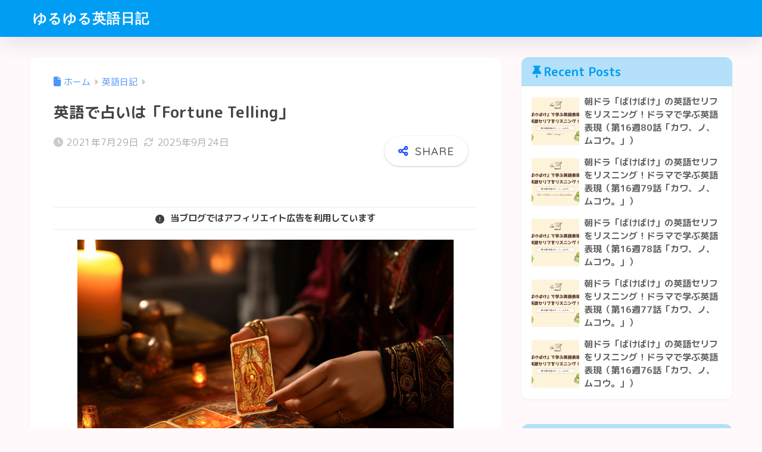

--- FILE ---
content_type: text/html; charset=utf-8
request_url: https://www.google.com/recaptcha/api2/aframe
body_size: 266
content:
<!DOCTYPE HTML><html><head><meta http-equiv="content-type" content="text/html; charset=UTF-8"></head><body><script nonce="5gzlDaRhVmxinqEsreW7RA">/** Anti-fraud and anti-abuse applications only. See google.com/recaptcha */ try{var clients={'sodar':'https://pagead2.googlesyndication.com/pagead/sodar?'};window.addEventListener("message",function(a){try{if(a.source===window.parent){var b=JSON.parse(a.data);var c=clients[b['id']];if(c){var d=document.createElement('img');d.src=c+b['params']+'&rc='+(localStorage.getItem("rc::a")?sessionStorage.getItem("rc::b"):"");window.document.body.appendChild(d);sessionStorage.setItem("rc::e",parseInt(sessionStorage.getItem("rc::e")||0)+1);localStorage.setItem("rc::h",'1769327665421');}}}catch(b){}});window.parent.postMessage("_grecaptcha_ready", "*");}catch(b){}</script></body></html>

--- FILE ---
content_type: application/javascript; charset=utf-8
request_url: https://fundingchoicesmessages.google.com/f/AGSKWxUgaFGJuP0DpCD3ubozO5ZUq-ZJSnKOOt5nmygrSRLja96WjsLM_x4QsG8JeC3CVqF22GX1ZN-nbS9-fuWnikHwMr-qyZ4BIDNlAGWehA1CAfxelJDsvWpeDzRRKsQns2EhIPNbVw==?fccs=W251bGwsbnVsbCxudWxsLG51bGwsbnVsbCxudWxsLFsxNzY5MzI3NjY4LDk3NTAwMDAwMF0sbnVsbCxudWxsLG51bGwsW251bGwsWzcsMTksNiwxOCwxM10sbnVsbCxudWxsLG51bGwsbnVsbCxudWxsLG51bGwsbnVsbCxudWxsLG51bGwsMV0sImh0dHBzOi8vZWlnb25pa2tpLmNvbS9lbmdsaXNoZGlhcnkvMTA0LyIsbnVsbCxbWzgsIms2MVBCam1rNk8wIl0sWzksImVuLVVTIl0sWzE5LCIyIl0sWzE3LCJbMF0iXSxbMjQsIiJdLFsyOSwiZmFsc2UiXSxbMjEsIltbW1s1LDEsWzBdXSxbMTc2OTMyNzY2NSw4MzczNDYwMDBdLFsxMjA5NjAwXV1dXSJdXV0
body_size: 181
content:
if (typeof __googlefc.fcKernelManager.run === 'function') {"use strict";this.default_ContributorServingResponseClientJs=this.default_ContributorServingResponseClientJs||{};(function(_){var window=this;
try{
var qp=function(a){this.A=_.t(a)};_.u(qp,_.J);var rp=function(a){this.A=_.t(a)};_.u(rp,_.J);rp.prototype.getWhitelistStatus=function(){return _.F(this,2)};var sp=function(a){this.A=_.t(a)};_.u(sp,_.J);var tp=_.ed(sp),up=function(a,b,c){this.B=a;this.j=_.A(b,qp,1);this.l=_.A(b,_.Pk,3);this.F=_.A(b,rp,4);a=this.B.location.hostname;this.D=_.Fg(this.j,2)&&_.O(this.j,2)!==""?_.O(this.j,2):a;a=new _.Qg(_.Qk(this.l));this.C=new _.dh(_.q.document,this.D,a);this.console=null;this.o=new _.mp(this.B,c,a)};
up.prototype.run=function(){if(_.O(this.j,3)){var a=this.C,b=_.O(this.j,3),c=_.fh(a),d=new _.Wg;b=_.hg(d,1,b);c=_.C(c,1,b);_.jh(a,c)}else _.gh(this.C,"FCNEC");_.op(this.o,_.A(this.l,_.De,1),this.l.getDefaultConsentRevocationText(),this.l.getDefaultConsentRevocationCloseText(),this.l.getDefaultConsentRevocationAttestationText(),this.D);_.pp(this.o,_.F(this.F,1),this.F.getWhitelistStatus());var e;a=(e=this.B.googlefc)==null?void 0:e.__executeManualDeployment;a!==void 0&&typeof a==="function"&&_.To(this.o.G,
"manualDeploymentApi")};var vp=function(){};vp.prototype.run=function(a,b,c){var d;return _.v(function(e){d=tp(b);(new up(a,d,c)).run();return e.return({})})};_.Tk(7,new vp);
}catch(e){_._DumpException(e)}
}).call(this,this.default_ContributorServingResponseClientJs);
// Google Inc.

//# sourceURL=/_/mss/boq-content-ads-contributor/_/js/k=boq-content-ads-contributor.ContributorServingResponseClientJs.en_US.k61PBjmk6O0.es5.O/d=1/exm=ad_blocking_detection_executable,kernel_loader,loader_js_executable,monetization_cookie_state_migration_initialization_executable,optimization_state_updater_executable,web_monetization_wall_executable/ed=1/rs=AJlcJMztj-kAdg6DB63MlSG3pP52LjSptg/m=cookie_refresh_executable
__googlefc.fcKernelManager.run('\x5b\x5b\x5b7,\x22\x5b\x5bnull,\\\x22eigonikki.com\\\x22,\\\x22AKsRol_AQoU83PTtX2qiRNnAfbniayzEwfqr11U7OpEvW0FL7jeNFi54JXvjF4Kxf2g2b_T00wDBLsj-hgYOeZq73Wtxvr6ksMCJJbDGKaZjHww41T5F5OU4PyPFaQhhK2CYP_fjUVTCIeG2fHcuD7d_pT3WLrN2yw\\\\u003d\\\\u003d\\\x22\x5d,null,\x5b\x5bnull,null,null,\\\x22https:\/\/fundingchoicesmessages.google.com\/f\/AGSKWxU-qgE4iFT0zq75_jyhi3kuHSgqdBzOx0pQHUM89iCHHTdF3etTCXlJwWHQfNgWaB-cRPa_bRlNcbbtMPP5U5AkXRZv0TLy1GxR9s27NnGjUqVSpXM9PbZw7yY25y4ntC56AovqXA\\\\u003d\\\\u003d\\\x22\x5d,null,null,\x5bnull,null,null,\\\x22https:\/\/fundingchoicesmessages.google.com\/el\/AGSKWxU-TIcdoUEWtlsL30_r0H-cYqZ_eNHj0R2UyLQqQ0627Upd6f88erD3101SHT-p5IGoESbX1lmOrXU3vchjL0nlV1o_FdZrMHSF3FEAujAMlUb1pREYMO12Wn3gdRoDDoqADOnAnA\\\\u003d\\\\u003d\\\x22\x5d,null,\x5bnull,\x5b7,19,6,18,13\x5d,null,null,null,null,null,null,null,null,null,1\x5d\x5d,\x5b3,1\x5d\x5d\x22\x5d\x5d,\x5bnull,null,null,\x22https:\/\/fundingchoicesmessages.google.com\/f\/AGSKWxXINtnMV_cNVuA7RkRhoEfIoVR5U9YGGxzDY74g5LW6OAZBYDs2rAGX9NBPx4AKHz7LbwY60d2A-eFB9a9MHTprviR2f5YoWF59VBTieAblT4MXxAec3zRKsJHNCGRZ4s2Wp8y5lQ\\u003d\\u003d\x22\x5d\x5d');}

--- FILE ---
content_type: application/javascript; charset=utf-8
request_url: https://fundingchoicesmessages.google.com/f/AGSKWxUbHdC3q6VuRgf3U5MIzdxSBqVv0aQ0gZwsMWVXwVh5g0xa_ApFJASw1eU8hL45SNBRhJDavitD4BR2Nky8m7QWf5M7LgP0sMrE26Keu_xVPGavBFffZnd_H0vL8JR2zsU8TgHKiCF8HOCv84wxHhNfo4uak16sW4CL7qYArNFil97OVYLtTYndQPLP/_/adreplace728x90./adinsertjuicy./purch-ad-/adbrite2./usenext16.
body_size: -1288
content:
window['27d97304-5d6e-40a0-8858-1f83ee1fc770'] = true;